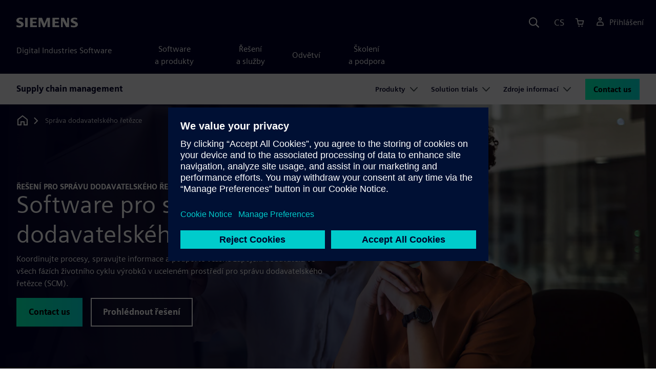

--- FILE ---
content_type: text/html
request_url: https://www.sw.siemens.com/cs-CZ/solutions/supply-chain-management/
body_size: 16864
content:
<!doctype html>
<html lang="en">
    <head>

        
        <link rel="preconnect" href="https://static.sw.cdn.siemens.com" /><link rel="dns-prefetch" href="https://static.sw.cdn.siemens.com" /><link rel="preconnect" href="https://images.sw.cdn.siemens.com/" /><link rel="dns-prefetch" href="https://images.sw.cdn.siemens.com/" /><link rel="icon" type="image/svg+xml" href="/img/favicon.svg" /><link rel="alternate icon" href="/img/favicon.ico" /><link rel="stylesheet" href="/styles.css" /><link rel="canonical" href="https://www.sw.siemens.com/en-US/solutions/supply-chain-management/" /><link rel="alternate" href="https://www.sw.siemens.com/en-US/solutions/supply-chain-management/" hreflang="en" /><link rel="alternate" href="https://www.sw.siemens.com/cs-CZ/solutions/supply-chain-management/" hreflang="cs" /><link rel="alternate" href="https://www.sw.siemens.com/fr-FR/solutions/supply-chain-management/" hreflang="fr" /><link rel="alternate" href="https://www.sw.siemens.com/de-DE/solutions/supply-chain-management/" hreflang="de" /><link rel="alternate" href="https://www.sw.siemens.com/it-IT/solutions/supply-chain-management/" hreflang="it" /><link rel="alternate" href="https://www.sw.siemens.com/ja-JP/solutions/supply-chain-management/" hreflang="ja" /><link rel="alternate" href="https://www.sw.siemens.com/es-ES/solutions/supply-chain-management/" hreflang="es" /><link rel="alternate" href="https://www.sw.siemens.com/zh-CN/solutions/supply-chain-management/" hreflang="zh" /><link rel="alternate" href="https://www.sw.siemens.com/ko-KR/solutions/supply-chain-management/" hreflang="ko" /><link rel="alternate" href="https://www.sw.siemens.com/pl-PL/solutions/supply-chain-management/" hreflang="pl" /><link rel="alternate" href="https://www.sw.siemens.com/zh-TW/solutions/supply-chain-management/" hreflang="zh" /><link rel="alternate" href="https://www.sw.siemens.com/en-US/solutions/supply-chain-management/" hreflang="x-default" /><meta charSet="utf-8" /><meta http-equiv="x-ua-compatible" content="ie=edge" /><meta name="viewport" content="width=device-width, initial-scale=1, shrink-to-fit=no" /><meta name="description" content="Dodávejte udržitelné produkty rychleji. Zkraťte doby cyklů. Softwarová řešení pro správu dodavatelského řetězce od společnosti Siemens vytvářejí ucelený ekosystém."><meta property="og:type" content="website"><meta property="og:url" content="https://www.sw.siemens.com/cs-CZ/solutions/supply-chain-management/"><meta property="og:locale" content="cs-CZ"><meta property="og:title" content="Rychlejší dodávání udržitelných výrobků "><meta property="og:description" content="Zkraťte doby cyklů, minimalizujte plýtvání a snižte náklady pomocí integrovaných řešení pro správu dodavatelského řetězce."><meta property="og:site_name" content="Siemens Digital Industries Software"><meta property="og:image" content="//images.ctfassets.net/17si5cpawjzf/2QRVYdwydEG0RiYhTuDvfh/7e4007f3b331b218154df0565a21bb53/solution-domain-30-og-1200x630-534476114.jpeg"><meta name="twitter:card" content="summary_large_image"><meta name="twitter:site" content="Siemens Digital Industries Software"><meta name="twitter:title" content="Rychlejší dodávání udržitelných výrobků "><meta name="twitter:description" content="Zkraťte doby cyklů, minimalizujte plýtvání a snižte náklady pomocí integrovaných řešení pro správu dodavatelského řetězce."><meta name="twitter:image" content="https://images.ctfassets.net/17si5cpawjzf/5FC5jRZh7G35fvNepd9GiM/35152760634768c21985085bcd46fda7/solution-domain-30-tc-1200x600-534476114.jpeg"><meta name="twitter:creator" content="@sw.siemens.com"><title>Software pro správu dodavatelského řetězce | Siemens Software</title>

        <link rel="preload" href="/css/disw.css" as="style" type="text/css"/>
        <link rel="preload" href="https://static.sw.cdn.siemens.com/digitalexperiences/search/1.x/searchHeaderVital.css" as="style" type="text/css"/>
        <link rel="modulepreload" href="https://static.sw.cdn.siemens.com/disw/universal-components/1.x/web/index.js">
        <link rel="preload" href="https://static.sw.cdn.siemens.com/disw/disw-utils/1.x/disw-utils.min.js" as="script" type="text/javascript"/>

        <link rel="stylesheet" type="text/css" href="/css/disw.css"/>
        <link rel='stylesheet' type="text/css" href='https://static.sw.cdn.siemens.com/digitalexperiences/search/1.x/searchHeaderVital.css'/>

        <script src="https://static.sw.cdn.siemens.com/disw/disw-utils/1.x/disw-utils.min.js"></script>
        <script>
            window
                .disw
                .init({
                    account: {
                        authEnv: 'prod'
                    },
                    locales: "en-US,cs-CZ,fr-FR,de-DE,it-IT,ja-JP,es-ES,zh-CN,ko-KR,pl-PL,zh-TW".split(","),
                    gtm: {
                        gtmId: 'GTM-NLLSC63',
                        pageId: '3urS5Vh7mLLpC0fN26lLBM'
                    },
                    country: {
                        env: 'prod'
                    },
                    cart: { 
                        env: 'prod',
                        checkout: { enabled: 'true' },
                    },
                    chat: { 
                        env: 'prod',
                        pageId: '3urS5Vh7mLLpC0fN26lLBM' 
                    },
                    localizations: {
                        env: 'prod'
                    }
                });
        </script><!-- Load the universal components module -->
        <script src="https://static.sw.cdn.siemens.com/disw/universal-components/1.x/web/index.js"></script>
        

        <script type="module">window.universalComponents.init(["disw-header-v2","disw-footer","disw-local-nav","disw-live-chat"]);</script>
        
        
<script type="application/ld+json">
    {
        "@context": "https://schema.org",
        "@type": "BreadcrumbList",
        "itemListElement": [
            
                {
                    "@type": "ListItem",
                    "position": 1,
                    "item": {
                        "name": "",
                        "@id": "/cs-CZ/"
                    }
                },
            
                {
                    "@type": "ListItem",
                    "position": 2,
                    "item": {
                        "name": "",
                        "@id": "/cs-CZ/solutions/"
                    }
                },
            
                {
                    "@type": "ListItem",
                    "position": 3,
                    "item": {
                        "name": "Správa dodavatelského řetězce",
                        "@id": ""
                    }
                }
            
        ]
    }
</script>
    </head>
    <body id="body" class="flex-body "><div id='visionSprite'><script>const ajax = new XMLHttpRequest();ajax.open("GET", "https://static.sw.cdn.siemens.com/icons/icons-vision.svg?v=2", true);ajax.send();ajax.onload = function(e) {const div = document.createElement("div");div.innerHTML = ajax.responseText;document.body.insertBefore(div, document.body.childNodes[0]);}</script></div>

        

        <!-- Global Header and navigation -->
        
        
    <div class='headerContainer'>
      <disw-header-v2 locales="true" account="true" cart="true" search="true" scroll="true" theme="dark" searchid="disw-header-search"></disw-header-v2>
      
      <div class="disw-header-search disw-header-search-7 disw-header-search-8 disw-header-search-10" id="disw-header-search" data-locale='cs-CZ'>
      </div>
    </div>
  

        <div id="react-root"></div>

        
        

            
            <div class="flex-content p-y" id="disw_content">
                
                











	
	

	<div id="sectionNavigation" class="secNav sectionNavSticky">
		
    <div class="localContainer">
    <disw-local-nav slug="local-nav-solution-domain-30-sw-solutions-supply-chain-management" env="prod" ismt="false" mtdata=""></disw-local-nav>
    </div>
  
	</div>










	
	
		<div id="heroComponentWrap">
			
			
<style type="text/css">.hero{z-index:2;position:relative}.hero img{width:100%}.hero .hero-container{position:relative;z-index:2}.hero .hero-content{padding:1rem 0}.hero hr{opacity:1}.hero.hero-product-overview .disw-add-cart-btn{min-height:3.5rem}.hero.hero-product-overview .disw-cart-product-info{flex-wrap:wrap}.hero-dark{background:var(--color-blue-dark)}.hero .disw-breadcrumb{position:absolute;top:.5rem;z-index:3}.video{height:100%;object-fit:cover;width:100%}.heroLogo{height:100px;width:auto!important}@media (max-width:767px){.hero{height:auto!important}}.hero-product-overview{padding:1rem 0}.hero-product-overview .disw-stepper-label{color:#fff!important}.hero-product-overview .helperText{color:#fff!important}.hero-img-container{position:relative;width:100%;padding-top:56.25%}.hero-img{display:block;border:0;object-fit:cover;bottom:0;left:0;position:absolute;top:0;width:100%;height:100%}.hero-content-img{display:none}@media (min-width:48rem){.hero{display:flex;flex-direction:column;justify-content:center;min-height:400px;padding:9rem 0}.hero .hero-content{padding:0;width:50%}.hero .hero-content-img{display:block;position:absolute;left:auto;right:0;bottom:0;top:auto;max-height:600px;width:auto;z-index:2}.hero .hero-img-container,.hero .hero-video-container{height:100%;width:100%;position:absolute;padding-top:0}.hero-sm{min-height:400px;padding:3.75rem 0}.hero-sm .hero-content{padding-top:1rem}.hero-sm .hero-content-img{max-height:400px}.hero-overlay:after{background:linear-gradient(to right,#000028 0,rgba(0,0,40,.75) 40%,rgba(0,0,40,.2) 65%,rgba(255,255,255,0) 100%);content:"";display:block;position:absolute;bottom:0;left:0;right:0;top:0;z-index:1}.hero-light-overlay:after{background:linear-gradient(to right,#fff 0,#fff 40%,rgba(255,255,255,0) 65%,rgba(0,0,40,0) 100%);content:"";display:block;position:absolute;bottom:0;left:0;right:0;top:0;z-index:1}}@keyframes fadeInUp-sm{0%{opacity:0;transform:translate3d(0,50px,0)}100%{opacity:1;transform:none}}</style>
<section class="heroComponent"><div class="hero hero-dark theme-dark hero-overlay" style="height:600px"><div class="container"><div class="disw-breadcrumb d-none d-lg-block theme-dark"><ol itemscope="" itemType="https://schema.org/BreadcrumbList"><li class="home" itemProp="itemListElement" itemscope="" itemType="https://schema.org/ListItem"><a class="disw-text-inverse" itemProp="item" href="https://sw.siemens.com"><svg class="disw-icon"><use xlink:href="#icon-home"></use></svg><span itemProp="name" class="disw-visually-hidden">Home</span></a><meta itemProp="position" content="0"/></li><li class="current breadcrumb-list" itemProp="itemListElement" itemscope="" itemType="https://schema.org/ListItem"><span itemProp="name">Správa dodavatelského řetězce</span><meta itemProp="position" content="3"/></li></ol></div></div><div class="hero-img-container"><picture><source class="heroMobileImage" media="(max-width: 767px)" srcSet="https://images.sw.cdn.siemens.com/siemens-disw-assets/public/3mEalwjY14DwaNhtShxdOx/en-US/solution-domain-30-mhero-1280x720-534476114.jpeg?auto=format%2Ccompress&amp;w=320&amp;q=60 320w, https://images.sw.cdn.siemens.com/siemens-disw-assets/public/3mEalwjY14DwaNhtShxdOx/en-US/solution-domain-30-mhero-1280x720-534476114.jpeg?auto=format%2Ccompress&amp;w=640&amp;q=60 640w, " alt="Dva lidé pracující společně na počítači."/><source class="hero-img" srcSet="https://images.sw.cdn.siemens.com/siemens-disw-assets/public/1ZaLbxyVfeiDQvLimCuYrO/en-US/solution-domain-30-shero-2560x1440-534476114.jpeg?auto=format%2Ccompress&amp;w=320&amp;q=60 320w, https://images.sw.cdn.siemens.com/siemens-disw-assets/public/1ZaLbxyVfeiDQvLimCuYrO/en-US/solution-domain-30-shero-2560x1440-534476114.jpeg?auto=format%2Ccompress&amp;w=640&amp;q=60 640w, https://images.sw.cdn.siemens.com/siemens-disw-assets/public/1ZaLbxyVfeiDQvLimCuYrO/en-US/solution-domain-30-shero-2560x1440-534476114.jpeg?auto=format%2Ccompress&amp;w=1024&amp;q=60 1024w, https://images.sw.cdn.siemens.com/siemens-disw-assets/public/1ZaLbxyVfeiDQvLimCuYrO/en-US/solution-domain-30-shero-2560x1440-534476114.jpeg?auto=format%2Ccompress&amp;w=1300&amp;q=60 1300w, https://images.sw.cdn.siemens.com/siemens-disw-assets/public/1ZaLbxyVfeiDQvLimCuYrO/en-US/solution-domain-30-shero-2560x1440-534476114.jpeg?auto=format%2Ccompress&amp;w=1700&amp;q=60 1700w, "/><img class="hero-img" srcSet="https://images.sw.cdn.siemens.com/siemens-disw-assets/public/1ZaLbxyVfeiDQvLimCuYrO/en-US/solution-domain-30-shero-2560x1440-534476114.jpeg?auto=format%2Ccompress&amp;w=320&amp;q=60 320w, https://images.sw.cdn.siemens.com/siemens-disw-assets/public/1ZaLbxyVfeiDQvLimCuYrO/en-US/solution-domain-30-shero-2560x1440-534476114.jpeg?auto=format%2Ccompress&amp;w=640&amp;q=60 640w, https://images.sw.cdn.siemens.com/siemens-disw-assets/public/1ZaLbxyVfeiDQvLimCuYrO/en-US/solution-domain-30-shero-2560x1440-534476114.jpeg?auto=format%2Ccompress&amp;w=1024&amp;q=60 1024w, https://images.sw.cdn.siemens.com/siemens-disw-assets/public/1ZaLbxyVfeiDQvLimCuYrO/en-US/solution-domain-30-shero-2560x1440-534476114.jpeg?auto=format%2Ccompress&amp;w=1300&amp;q=60 1300w, https://images.sw.cdn.siemens.com/siemens-disw-assets/public/1ZaLbxyVfeiDQvLimCuYrO/en-US/solution-domain-30-shero-2560x1440-534476114.jpeg?auto=format%2Ccompress&amp;w=1700&amp;q=60 1700w, " src="https://images.sw.cdn.siemens.com/siemens-disw-assets/public/1ZaLbxyVfeiDQvLimCuYrO/en-US/solution-domain-30-shero-2560x1440-534476114.jpeg?auto=format,compress&amp;w=1920&amp;q=60" alt="Dva lidé pracující společně na počítači."/></picture></div><div class="container hero-container"><div class="hero-content"><div class="text-start container p-0 page-heading"><div class="group-focus"><div class="text-start row"><div class="col"><h2 style="line-height:1rem"><strong class="text-kicker">řešení pro správu dodavatelského řetězce</strong></h2><h1><span>Software pro správu dodavatelského řetězce</span></h1></div></div></div><div class="text-start row"><div id="children" class="col pgDesc"><p>Koordinujte procesy, spravujte informace a podpořte včasné zapojení dodavatelů ve všech fázích životního cyklu výrobků v uceleném prostředí pro správu dodavatelského řetězce (SCM).</p></div></div><div class="text-start row"><div class="col pgCta"><div class="buttonGroupOfTwo "><a tabindex="0" class="btn de-button btn-primary" href="/cs-CZ/solutions/supply-chain-management/#ZVS71Kc8LONvn4sJ32NpE" target="_self" role="button"><span class="">Contact us</span></a><a tabindex="0" class="btn de-button btn-outline" href="/cs-CZ/solutions/supply-chain-management/#4W6O5QSO4htIV5QYjPvkLC" target="_self" role="button"><span class="">Prohlédnout řešení</span></a></div></div></div></div></div></div></div></section>
		</div>
	







    
    <div class='theme-group theme-light'><div id='23l5JFum18cDzYz1nA8rCe' class='sitesArticleContainer themed-component-wrapper'>
<style type="text/css">.columnArticleClass .two-column-article .two-column-article-content{display:flex;flex-direction:row}.columnArticleClass .two-column-article .two-column-article-content>:first-child{padding-right:32px}.columnArticleClass .two-column-article .two-column-article-content>:last-child{padding-left:32px}.columnArticleClass .two-column-article .two-layout-top-alignment>:first-child{margin:0 auto auto 0!important}.columnArticleClass .two-column-article .two-layout-top-alignment>:last-child{margin:0 auto auto 0!important}.columnArticleClass .two-column-article .two-layout-center-alignment>:first-child{margin:auto}.columnArticleClass .two-column-article .two-layout-center-alignment>:last-child{margin:auto}.columnArticleClass .two-column-article .layout-1-to-1>:first-child{flex-basis:50%}.columnArticleClass .two-column-article .layout-1-to-1>:last-child{flex-basis:50%}.columnArticleClass .two-column-article .layout-3-to-7>:first-child{flex-basis:30%}.columnArticleClass .two-column-article .layout-3-to-7>:last-child{flex-basis:70%}.columnArticleClass .two-column-article .layout-7-to-3>:first-child{flex-basis:70%}.columnArticleClass .two-column-article .layout-7-to-3>:last-child{flex-basis:30%}.columnArticleClass .two-column-article .main-column-centering>:first-child{text-align:center;margin:auto!important}.columnArticleClass .two-column-article .right-column-centering>:last-child{text-align:center;margin:auto!important}@media screen and (max-width:767px){.columnArticleClass .two-column-article .two-column-article-content{display:contents;flex-direction:column}.columnArticleClass .two-column-article .two-column-article-content>:first-child{padding-right:0;display:contents}.columnArticleClass .two-column-article .two-column-article-content>:last-child{padding-left:0}}.columnArticleClass table{border-collapse:collapse;font-size:16px;line-height:24px;letter-spacing:0;color:#000027;text-align:left;opacity:1}.columnArticleClass table p{margin:0}.columnArticleClass table th{background:var(--color-grey-lighter) 0 0 no-repeat padding-box;opacity:1;border-bottom:1px solid var(--color-black)!important;color:var(--color-blue-dark)!important;font-weight:900!important;font-size:18px!important;line-height:27px!important;letter-spacing:.19px!important;text-align:left;letter-spacing:.19px!important;vertical-align:top;padding:1rem 1rem 1rem 1rem}@media (max-width:575.98px){.columnArticleClass table th{padding-left:0;padding-right:0}}.columnArticleClass table td{vertical-align:top;padding:1rem 1rem 1rem 1rem}@media (max-width:575.98px){.columnArticleClass table td{padding-left:0;padding-right:0}}.columnArticleClass table tr:first-of-type{border-top:none!important}.columnArticleClass table tr{border-top:1px solid var(--color-grey);border-bottom:1px solid var(--color-grey)}</style>
<div class="columnArticleClass two-layout-bg-white" id="oneColumnArticleTheme"><div id="sectionHeadingForOneColumnArticle"><div class="text-start container section-heading mb-4"><div><div class="text-start "><div class="col col-md-8"><h2 class="header-focus"><span>Proč používat software pro správu dodavatelského řetězce?</span></h2></div></div></div></div></div><div class="text-start container multitextblock "><div class="row justify-content-left"><div class="col col-md-8"><p>Dynamika dodavatelského řetězce se mění z hodiny na hodinu, což vyžaduje, aby týmy přepracovávaly a revidovaly strategie. Při práci se zastaralými daty vznikají podnikům náklady v podobě hodin práce navíc a značných finančních ztrát.</p><p>Přístup k informacím v reálném čase je klíčem ke zmírnění těchto problémů a k úspoře milionů. Integrované řešení SCM vám může poskytnout efektivní zásobování a zrychlenou výměnu dat, což podpoří vaše podnikání a zároveň zajistí dodržování norem v oblasti udržitelnosti.</p></div></div></div></div></div><div id='1f3sy66JQpIHn8blMs6j9J' class='sitesThreeColTiles themed-component-wrapper'>
<style type="text/css">.three-column-tile h4{vertical-align:top}.three-column-tile .tileHeightAdjust img{height:45px}.three-column-tile .tiles-center-button{text-align:center;margin-top:2.5rem}@media only screen and (max-width:768px){.three-column-tile .tileHeightAdjust{height:auto!important}}</style>
<div class="bg-white"><div class="text-start container section-heading mb-4"><div><div class="text-start row"><div class="col col-md-8"><h2 class="header-focus"><span></span></h2></div></div></div><div class="text-start row"><div class="col col-md-8"><p>Podle průzkumu společnosti Tive „<a target="_blank" rel="noopener noreferrer" href="https://www.tive.com/content/the-state-of-visibility-2024">State of Visibility 2024</a>“:</p></div></div></div><div class="container three-column-tile"><div class="row"><div class="col-12 col-lg-4 col-md-6 tileHeightAdjust mb-6  mb-lg-0 mb-xl-0  col-sm-12 "><strong class="tileAlphaNumericField text-number text-number-lg text-interactive-cyan">80%</strong><h4 class="strong mb-3"> </h4><p class="mb-3 tileDescription"><p>Téměř 80 % odborníků na dodavatelské řetězce si v roce 2024 uvědomuje důležitost přehledu v reálném čase.</p></p></div><div class="col-12 col-lg-4 col-md-6 tileHeightAdjust mb-6  mb-lg-0 mb-xl-0  col-sm-12 "><strong class="tileAlphaNumericField text-number text-number-lg text-interactive-cyan">68%</strong><h4 class="strong mb-3"> </h4><p class="mb-3 tileDescription"><p>68 % odborníků na dodavatelské řetězce uvádí, že jsou velmi zapojeni do fungování dodavatelského řetězce a přehledu o zásilkách ve své společnosti.</p></p></div><div class="col-12 col-lg-4 col-md-6 tileHeightAdjust mb-0  mb-lg-0 mb-xl-0  col-sm-12 "><strong class="tileAlphaNumericField text-number text-number-lg text-interactive-cyan">41%</strong><h4 class="strong mb-3"> </h4><p class="mb-3 tileDescription"><p>41 % odborníků na dodavatelské řetězce považuje přehled o zásilkách za vysokou prioritu, což podtrhuje její zásadní roli při zlepšování digitálních strategií.</p></p></div></div></div></div></div><div id='5jCtKio3Re4oGXNS1zMJgR' class='sitesArticleContainer themed-component-wrapper'>
<style type="text/css">.columnArticleClass .two-column-article .two-column-article-content{display:flex;flex-direction:row}.columnArticleClass .two-column-article .two-column-article-content>:first-child{padding-right:32px}.columnArticleClass .two-column-article .two-column-article-content>:last-child{padding-left:32px}.columnArticleClass .two-column-article .two-layout-top-alignment>:first-child{margin:0 auto auto 0!important}.columnArticleClass .two-column-article .two-layout-top-alignment>:last-child{margin:0 auto auto 0!important}.columnArticleClass .two-column-article .two-layout-center-alignment>:first-child{margin:auto}.columnArticleClass .two-column-article .two-layout-center-alignment>:last-child{margin:auto}.columnArticleClass .two-column-article .layout-1-to-1>:first-child{flex-basis:50%}.columnArticleClass .two-column-article .layout-1-to-1>:last-child{flex-basis:50%}.columnArticleClass .two-column-article .layout-3-to-7>:first-child{flex-basis:30%}.columnArticleClass .two-column-article .layout-3-to-7>:last-child{flex-basis:70%}.columnArticleClass .two-column-article .layout-7-to-3>:first-child{flex-basis:70%}.columnArticleClass .two-column-article .layout-7-to-3>:last-child{flex-basis:30%}.columnArticleClass .two-column-article .main-column-centering>:first-child{text-align:center;margin:auto!important}.columnArticleClass .two-column-article .right-column-centering>:last-child{text-align:center;margin:auto!important}@media screen and (max-width:767px){.columnArticleClass .two-column-article .two-column-article-content{display:contents;flex-direction:column}.columnArticleClass .two-column-article .two-column-article-content>:first-child{padding-right:0;display:contents}.columnArticleClass .two-column-article .two-column-article-content>:last-child{padding-left:0}}.columnArticleClass table{border-collapse:collapse;font-size:16px;line-height:24px;letter-spacing:0;color:#000027;text-align:left;opacity:1}.columnArticleClass table p{margin:0}.columnArticleClass table th{background:var(--color-grey-lighter) 0 0 no-repeat padding-box;opacity:1;border-bottom:1px solid var(--color-black)!important;color:var(--color-blue-dark)!important;font-weight:900!important;font-size:18px!important;line-height:27px!important;letter-spacing:.19px!important;text-align:left;letter-spacing:.19px!important;vertical-align:top;padding:1rem 1rem 1rem 1rem}@media (max-width:575.98px){.columnArticleClass table th{padding-left:0;padding-right:0}}.columnArticleClass table td{vertical-align:top;padding:1rem 1rem 1rem 1rem}@media (max-width:575.98px){.columnArticleClass table td{padding-left:0;padding-right:0}}.columnArticleClass table tr:first-of-type{border-top:none!important}.columnArticleClass table tr{border-top:1px solid var(--color-grey);border-bottom:1px solid var(--color-grey)}</style>
<div class="columnArticleClass two-layout-bg-white" id="oneColumnArticleTheme"><div class="text-start container multitextblock "><div class="row justify-content-left"><div class="col col-md-8"><p><b>Jak můžete vytvořit ucelené prostředí pro správu dodavatelského řetězce, které zajistí rychlejší dodávku vysoce kvalitních a udržitelných výrobků a zároveň podpoří agilitu a zkrátí dobu cyklů?</b></p><p>Implementujte integrované řešení SCM, které umožňuje snadné sdílení specifikací návrhu, poskytuje přehled v reálném čase a nabízí přehled o fungování dodavatelského řetězce.</p></div></div></div></div></div></div><div class='theme-group theme-dark'><div id='pplfqDzKgtp0alDWcX1PU' class='sitesCardsContainer themed-component-wrapper'>
<style type="text/css">.has-transition,.hover-transition{transition:all .25s ease-in-out}.hover-bg-transition{transition:background-color .15s ease-in-out}.hover-reveal-item{opacity:0;transition:all ease-in-out .15s;transform:translateY(15px)}.hover-reveal:hover .hover-reveal-item{opacity:1;transform:translateY(0)}.hover-reveal-item-bottom{transition:transform .15s ease-in-out;transform:translateY(100px)}.hover-reveal:hover .hover-reveal-item-bottom{transform:translate(0,0)}.visibility-hover .visibility-hover-hidden{opacity:0;transition:opacity .15s linear}.visibility-hover:focus .visibility-hover-hidden,.visibility-hover:focus-within .visibility-hover-hidden{opacity:1}@media (hover:hover){.visibility-hover:hover .visibility-hover-hidden{opacity:1}}@media (hover:hover){.card-hover{transition:all ease-in-out .15s}.card-hover:hover{box-shadow:0 1px 1px rgba(0,0,0,.07),0 2px 2px rgba(0,0,0,.07),0 4px 4px rgba(0,0,0,.07),0 8px 8px rgba(0,0,0,.07),0 16px 16px rgba(0,0,0,.07);cursor:pointer;transform:translateY(-6px);z-index:2}.card-hover:hover .text-description{color:#222}.card-hover-bg{position:relative}.card-hover-bg::after{content:"";position:absolute;top:0;right:0;left:0;bottom:0;transition:transform .25s;z-index:-1}.card-hover-bg:hover::after{box-shadow:0 1px 1px rgba(0,0,0,.07),0 2px 2px rgba(0,0,0,.07),0 4px 4px rgba(0,0,0,.07),0 8px 8px rgba(0,0,0,.07),0 16px 16px rgba(0,0,0,.07),0 32px 32px rgba(0,0,0,.07);transform:scale(1.1)}.card-hover-bg-white::after{background:#fff}.hover-scale{transition:transform .25s ease-in}.hover-scale:hover{transform:scale(1.2)}.hover-scale-sm:hover{transform:scale(1.1)}}@media (prefers-reduced-motion:reduce){.card-hover,.has-transition,.hover-scale,.hover-transition{transition:none}}.has-transition,.hover-transition{transition:all .25s ease-in-out}.hover-bg-transition{transition:background-color .15s ease-in-out}.hover-reveal-item{opacity:0;transition:all ease-in-out .15s;transform:translateY(15px)}.hover-reveal:hover .hover-reveal-item{opacity:1;transform:translateY(0)}.hover-reveal-item-bottom{transition:transform .15s ease-in-out;transform:translateY(100px)}.hover-reveal:hover .hover-reveal-item-bottom{transform:translate(0,0)}.visibility-hover .visibility-hover-hidden{opacity:0;transition:opacity .15s linear}.visibility-hover:focus .visibility-hover-hidden,.visibility-hover:focus-within .visibility-hover-hidden{opacity:1}@media (hover:hover){.visibility-hover:hover .visibility-hover-hidden{opacity:1}}@media (hover:hover){.card-hover{transition:all ease-in-out .15s}.card-hover:hover{box-shadow:0 1px 1px rgba(0,0,0,.07),0 2px 2px rgba(0,0,0,.07),0 4px 4px rgba(0,0,0,.07),0 8px 8px rgba(0,0,0,.07),0 16px 16px rgba(0,0,0,.07);cursor:pointer;transform:translateY(-6px);z-index:2}.card-hover:hover .text-description{color:#222}.card-hover-bg{position:relative}.card-hover-bg::after{content:"";position:absolute;top:0;right:0;left:0;bottom:0;transition:transform .25s;z-index:-1}.card-hover-bg:hover::after{box-shadow:0 1px 1px rgba(0,0,0,.07),0 2px 2px rgba(0,0,0,.07),0 4px 4px rgba(0,0,0,.07),0 8px 8px rgba(0,0,0,.07),0 16px 16px rgba(0,0,0,.07),0 32px 32px rgba(0,0,0,.07);transform:scale(1.1)}.card-hover-bg-white::after{background:#fff}.hover-scale{transition:transform .25s ease-in}.hover-scale:hover{transform:scale(1.2)}.hover-scale-sm:hover{transform:scale(1.1)}}@media (prefers-reduced-motion:reduce){.card-hover,.has-transition,.hover-scale,.hover-transition{transition:none}}.cards-profile{display:flex;flex-wrap:wrap;gap:2rem;justify-content:center;margin-bottom:2rem}.cards-profile-single-column .card-image-left{width:100%}.de-tab-container--vertical .card-image-left a .card-image-left-wrapper>picture{width:360px}.cards-profile{display:flex;flex-wrap:wrap;gap:2rem;justify-content:center;margin-bottom:2rem}.cards-profile-single-column .card-image-left{width:100%}.de-tab-container--vertical .card-image-left a .card-image-left-wrapper>picture{width:360px}.card-image-left{background-color:#fff;width:calc(50% - 1rem);border:1px solid #d9d9df;height:272px;transition:transform ease-in-out .15s}.card-image-left:has(> a):hover{box-shadow:0 1px 1px rgba(0,0,0,.07),0 2px 2px rgba(0,0,0,.07),0 4px 4px rgba(0,0,0,.07),0 8px 8px rgba(0,0,0,.07),0 16px 16px rgba(0,0,0,.07);cursor:pointer;transform:translateY(-6px);z-index:2}.card-image-left a.card-image-left-link{text-decoration:none!important}.card-image-left a.card-image-left-link:focus,.card-image-left a.card-image-left-link:hover{color:#000028}.card-image-left a.card-image-left-link:focus .card-image-left-title,.card-image-left a.card-image-left-link:hover .card-image-left-title{text-decoration:underline}.card-image-left .card-image-left-wrapper{color:#000028!important;background-color:transparent;display:flex}.card-image-left .card-image-left-wrapper>picture{height:272px;width:180px;margin-left:-1px;margin-top:-1px}.card-image-left .card-image-left-wrapper>picture>img,.card-image-left .card-image-left-wrapper>picture>source{object-fit:cover;height:inherit;width:inherit}.card-image-left .card-image-left-wrapper .card-image-left-content{word-wrap:break-word;hyphens:auto;padding:1rem;flex:1 1}.card-image-left .card-image-left-wrapper .card-image-left-title{word-break:break-word}.card-image-left .card-image-left-wrapper .card-image-left-text{word-break:break-word}@media screen and (max-width:1280px){.card-image-left{width:100%}.card-image-left .card-image-left-wrapper>picture{width:320px}}.cards-profile-single-column-lock-image-size .card-image-left .card-image-left-wrapper>picture{width:180px}@media screen and (max-width:768px){.cards-profile-single-column-lock-image-size .card-image-left .card-image-left-wrapper>picture{width:100%}.card-image-left{width:100%;height:initial}.card-image-left:hover{transform:initial}.card-image-left .card-image-left-wrapper{flex-direction:column}.card-image-left .card-image-left-wrapper>picture{height:initial;width:100%;margin-left:initial;margin-top:initial}.card-image-left .card-image-left-wrapper .card-image-left-content{max-height:initial}}.siemens-cards a{text-decoration:none}.cardsImageLeft{margin-left:auto;margin-right:auto;padding-left:4px;padding-right:0;margin-bottom:var(--grid-gutter-width)}.cardsImageLeft .imageLeft{border-radius:0;border-bottom:1px solid;border-bottom-color:var(--color-grey-light);border-left:1px solid;border-left-color:var(--color-grey-light);border-top:1px solid;border-top-color:var(--color-grey-light)}.featuredContentButton a{font-size:1.5rem}.featuredContentCards{margin-left:0!important;margin-right:0!important}.titlepadding{padding-top:.75rem!important}.cards-col2 .cardsImageLeftDesk{width:47.5%;margin-left:auto;margin-right:auto;padding-left:4px;padding-right:0;margin-bottom:var(--grid-gutter-width)}@media only screen and (min-width:768px){.cards-col2 .cardWrap{height:240px;min-width:440px}.cards-col2 .cardWrapNoLink{height:240px;min-width:440px}.cards-col2 .card-text{display:-webkit-box;-webkit-line-clamp:5;-webkit-box-orient:vertical;overflow:hidden;height:120px}}@media only screen and (max-width:991px){.cards-col2 .cardWrap{margin-bottom:var(--spacer)}.cards-col2 .cardWrapNoLink{margin-bottom:var(--spacer)}}.cards-col2 .cardWrap{color:var(--text-color);border:1px solid var(--color-grey-light);border-radius:0!important}.cards-col2 .cardWrap .tagline p{margin-bottom:var(--spacer-sm);font-weight:600;font-size:var(--font-size-normal);letter-spacing:.02em}.cards-col2 .cardWrap a{text-decoration:none!important;color:var(--text-color);background-color:transparent}.cards-col2 .cardWrap a:focus,.cards-col2 .cardWrap a:hover{color:var(--text-color)}.cards-col2 .cardWrap a:focus .card-title,.cards-col2 .cardWrap a:hover .card-title{text-decoration:underline}.cards-col2 .bottomText{color:var(--color-grey-dark);font-size:var(--font-size-xs)}.cards-col2 .textPos{margin-bottom:3rem}.cards-col2.col-12 a{outline:0!important}.siemens-cards .card{border:1px solid var(--color-grey-light)!important;color:var(--text-color)}.siemens-cards .card h3{color:var(--text-color)!important}.siemens-cards .button-link a{line-height:1.5}.siemens-cards .blogWrap{height:100%}.siemens-cards .blogWrap a{text-decoration:none!important}.siemens-cards .blogWrap .cta{background-color:transparent}.siemens-cards .blogWrapNoLink{height:100%}.siemens-cards .cardImgTop{flex-shrink:0;width:200%;object-fit:cover}.siemens-cards .imageWrapper{position:relative;display:flex;flex-direction:column;flex-shrink:0}.siemens-cards .imageWrapper i{position:absolute;bottom:50%;right:50%;transform:translate(50%,50%);opacity:1}.siemens-cards .subscript{color:var(--color-grey-dark);font-size:var(--font-size-xs)}.cards-container-row{row-gap:2rem}.cards-container-row a{text-decoration:none}.cards-default-centered-cta{width:100%;display:flex;justify-content:center;padding-top:2.5rem}.cards-left-image-centered-cta{width:100%;display:flex;justify-content:center}@media (min-width:48rem){.cards-left-image-centered-cta{padding-top:1.5rem}}@media (min-width:62rem){.cards-left-image-centered-cta{padding-top:2.5rem}}</style>
<section class="bg-blue-dark theme-dark"><div class="text-start container section-heading mb-4"><div><div class="text-start row"><div class="col col-md-8"><h2 class="header-focus"><span>Výhody softwaru pro správu dodavatelského řetězce</span></h2></div></div></div><div class="text-start row"><div class="col col-md-8"><p>Využijte integrované softwarové řešení SCM, které nabízí jednoduchý, pohotový a bezpečný systém pro správu dodavatelů. Koordinujte procesy a podporujte včasné zapojení dodavatelů ve všech fázích životního cyklu výrobků.</p></div></div></div><div class="container"><div class="row cards-container-row"><div class="siemens-cards col-md-6"><div id="G_Spr%C3%A1va%20dodavatel%C5%AF%2C%20dat%20o%C2%A0dodavatel%C3%ADch%20a%C2%A0dodan%C3%BDch%20komponent" class="card blogWrapNoLink rounded-0"><div class="card-body d-flex flex-column p-3"><strong class="text-kicker pb-2 mb-0 text-color"></strong><div class="category d-none">all</div><h3 class="pb-4 mb-0">Správa dodavatelů, dat o dodavatelích a dodaných komponent</h3><div class="text-black card-text pb-3 mb-0"><div><p>Efektivně spravujte informace o dodavatelích na centrálním místě a poskytněte všem zúčastněným stranám úplný přehled pomocí funkcí pro správu dodavatelů. Zjednodušte procesy onboardingu a aktualizace dat o dodavatelích.</p></div></div><div class="d-flex flex-column justify-content-end h-100"></div></div></div></div><div class="siemens-cards col-md-6"><div id="G_Integrace%20partner%C5%AF%20nebo%20dodavatel%C5%AF%20do%20prost%C5%99ed%C3%AD%20%C5%99e%C5%A1en%C3%AD%20PLM" class="card blogWrapNoLink rounded-0"><div class="card-body d-flex flex-column p-3"><strong class="text-kicker pb-2 mb-0 text-color"></strong><div class="category d-none">all</div><h3 class="pb-4 mb-0">Integrace partnerů nebo dodavatelů do prostředí řešení PLM</h3><div class="text-black card-text pb-3 mb-0"><div><p>Spravujte časově omezené smlouvy, poskytněte dodavatelům přístup k potřebným datům a zároveň zajistěte, aby data od ostatních dodavatelů zůstala důvěrná. Přijímejte správná rozhodnutí o návrhu na základě spolupráce.</p></div></div><div class="d-flex flex-column justify-content-end h-100"></div></div></div></div><div class="siemens-cards col-md-6"><div id="G_Zaji%C5%A1t%C4%9Bn%C3%AD%20p%C5%99ehledu%20nap%C5%99%C3%AD%C4%8D%20cel%C3%BDm%20dodavatelsk%C3%BDm%20%C5%99et%C4%9Bzcem" class="card blogWrapNoLink rounded-0"><div class="card-body d-flex flex-column p-3"><strong class="text-kicker pb-2 mb-0 text-color"></strong><div class="category d-none">all</div><h3 class="pb-4 mb-0">Zajištění přehledu napříč celým dodavatelským řetězcem</h3><div class="text-black card-text pb-3 mb-0"><div><p>Spolupracujte s autorizovanými dodavateli po celém světě a zároveň si zachovejte přehled a sledovatelnost informací o dodavatelích a jejich činnostech.</p></div></div><div class="d-flex flex-column justify-content-end h-100"></div></div></div></div><div class="siemens-cards col-md-6"><div id="G_Identifikace%20a%C2%A0zm%C3%ADrn%C4%9Bn%C3%AD%20rizik%20dodavatelsk%C3%A9ho%20%C5%99et%C4%9Bzce" class="card blogWrapNoLink rounded-0"><div class="card-body d-flex flex-column p-3"><strong class="text-kicker pb-2 mb-0 text-color"></strong><div class="category d-none">all</div><h3 class="pb-4 mb-0">Identifikace a zmírnění rizik dodavatelského řetězce</h3><div class="text-black card-text pb-3 mb-0"><div><p>Proaktivně spravujte rizika a minimalizujete narušení, abyste zajistili kontinuitu tváří v tvář výpadkům dodávek kvůli dodavatelům, geopolitickým událostem a výkyvům na trhu.</p></div></div><div class="d-flex flex-column justify-content-end h-100"></div></div></div></div></div></div></section></div></div><div class='theme-group theme-light'><div id='4W6O5QSO4htIV5QYjPvkLC' class='sitesCardsContainer themed-component-wrapper'>
<style type="text/css">.has-transition,.hover-transition{transition:all .25s ease-in-out}.hover-bg-transition{transition:background-color .15s ease-in-out}.hover-reveal-item{opacity:0;transition:all ease-in-out .15s;transform:translateY(15px)}.hover-reveal:hover .hover-reveal-item{opacity:1;transform:translateY(0)}.hover-reveal-item-bottom{transition:transform .15s ease-in-out;transform:translateY(100px)}.hover-reveal:hover .hover-reveal-item-bottom{transform:translate(0,0)}.visibility-hover .visibility-hover-hidden{opacity:0;transition:opacity .15s linear}.visibility-hover:focus .visibility-hover-hidden,.visibility-hover:focus-within .visibility-hover-hidden{opacity:1}@media (hover:hover){.visibility-hover:hover .visibility-hover-hidden{opacity:1}}@media (hover:hover){.card-hover{transition:all ease-in-out .15s}.card-hover:hover{box-shadow:0 1px 1px rgba(0,0,0,.07),0 2px 2px rgba(0,0,0,.07),0 4px 4px rgba(0,0,0,.07),0 8px 8px rgba(0,0,0,.07),0 16px 16px rgba(0,0,0,.07);cursor:pointer;transform:translateY(-6px);z-index:2}.card-hover:hover .text-description{color:#222}.card-hover-bg{position:relative}.card-hover-bg::after{content:"";position:absolute;top:0;right:0;left:0;bottom:0;transition:transform .25s;z-index:-1}.card-hover-bg:hover::after{box-shadow:0 1px 1px rgba(0,0,0,.07),0 2px 2px rgba(0,0,0,.07),0 4px 4px rgba(0,0,0,.07),0 8px 8px rgba(0,0,0,.07),0 16px 16px rgba(0,0,0,.07),0 32px 32px rgba(0,0,0,.07);transform:scale(1.1)}.card-hover-bg-white::after{background:#fff}.hover-scale{transition:transform .25s ease-in}.hover-scale:hover{transform:scale(1.2)}.hover-scale-sm:hover{transform:scale(1.1)}}@media (prefers-reduced-motion:reduce){.card-hover,.has-transition,.hover-scale,.hover-transition{transition:none}}.has-transition,.hover-transition{transition:all .25s ease-in-out}.hover-bg-transition{transition:background-color .15s ease-in-out}.hover-reveal-item{opacity:0;transition:all ease-in-out .15s;transform:translateY(15px)}.hover-reveal:hover .hover-reveal-item{opacity:1;transform:translateY(0)}.hover-reveal-item-bottom{transition:transform .15s ease-in-out;transform:translateY(100px)}.hover-reveal:hover .hover-reveal-item-bottom{transform:translate(0,0)}.visibility-hover .visibility-hover-hidden{opacity:0;transition:opacity .15s linear}.visibility-hover:focus .visibility-hover-hidden,.visibility-hover:focus-within .visibility-hover-hidden{opacity:1}@media (hover:hover){.visibility-hover:hover .visibility-hover-hidden{opacity:1}}@media (hover:hover){.card-hover{transition:all ease-in-out .15s}.card-hover:hover{box-shadow:0 1px 1px rgba(0,0,0,.07),0 2px 2px rgba(0,0,0,.07),0 4px 4px rgba(0,0,0,.07),0 8px 8px rgba(0,0,0,.07),0 16px 16px rgba(0,0,0,.07);cursor:pointer;transform:translateY(-6px);z-index:2}.card-hover:hover .text-description{color:#222}.card-hover-bg{position:relative}.card-hover-bg::after{content:"";position:absolute;top:0;right:0;left:0;bottom:0;transition:transform .25s;z-index:-1}.card-hover-bg:hover::after{box-shadow:0 1px 1px rgba(0,0,0,.07),0 2px 2px rgba(0,0,0,.07),0 4px 4px rgba(0,0,0,.07),0 8px 8px rgba(0,0,0,.07),0 16px 16px rgba(0,0,0,.07),0 32px 32px rgba(0,0,0,.07);transform:scale(1.1)}.card-hover-bg-white::after{background:#fff}.hover-scale{transition:transform .25s ease-in}.hover-scale:hover{transform:scale(1.2)}.hover-scale-sm:hover{transform:scale(1.1)}}@media (prefers-reduced-motion:reduce){.card-hover,.has-transition,.hover-scale,.hover-transition{transition:none}}.cards-profile{display:flex;flex-wrap:wrap;gap:2rem;justify-content:center;margin-bottom:2rem}.cards-profile-single-column .card-image-left{width:100%}.de-tab-container--vertical .card-image-left a .card-image-left-wrapper>picture{width:360px}.cards-profile{display:flex;flex-wrap:wrap;gap:2rem;justify-content:center;margin-bottom:2rem}.cards-profile-single-column .card-image-left{width:100%}.de-tab-container--vertical .card-image-left a .card-image-left-wrapper>picture{width:360px}.card-image-left{background-color:#fff;width:calc(50% - 1rem);border:1px solid #d9d9df;height:272px;transition:transform ease-in-out .15s}.card-image-left:has(> a):hover{box-shadow:0 1px 1px rgba(0,0,0,.07),0 2px 2px rgba(0,0,0,.07),0 4px 4px rgba(0,0,0,.07),0 8px 8px rgba(0,0,0,.07),0 16px 16px rgba(0,0,0,.07);cursor:pointer;transform:translateY(-6px);z-index:2}.card-image-left a.card-image-left-link{text-decoration:none!important}.card-image-left a.card-image-left-link:focus,.card-image-left a.card-image-left-link:hover{color:#000028}.card-image-left a.card-image-left-link:focus .card-image-left-title,.card-image-left a.card-image-left-link:hover .card-image-left-title{text-decoration:underline}.card-image-left .card-image-left-wrapper{color:#000028!important;background-color:transparent;display:flex}.card-image-left .card-image-left-wrapper>picture{height:272px;width:180px;margin-left:-1px;margin-top:-1px}.card-image-left .card-image-left-wrapper>picture>img,.card-image-left .card-image-left-wrapper>picture>source{object-fit:cover;height:inherit;width:inherit}.card-image-left .card-image-left-wrapper .card-image-left-content{word-wrap:break-word;hyphens:auto;padding:1rem;flex:1 1}.card-image-left .card-image-left-wrapper .card-image-left-title{word-break:break-word}.card-image-left .card-image-left-wrapper .card-image-left-text{word-break:break-word}@media screen and (max-width:1280px){.card-image-left{width:100%}.card-image-left .card-image-left-wrapper>picture{width:320px}}.cards-profile-single-column-lock-image-size .card-image-left .card-image-left-wrapper>picture{width:180px}@media screen and (max-width:768px){.cards-profile-single-column-lock-image-size .card-image-left .card-image-left-wrapper>picture{width:100%}.card-image-left{width:100%;height:initial}.card-image-left:hover{transform:initial}.card-image-left .card-image-left-wrapper{flex-direction:column}.card-image-left .card-image-left-wrapper>picture{height:initial;width:100%;margin-left:initial;margin-top:initial}.card-image-left .card-image-left-wrapper .card-image-left-content{max-height:initial}}.siemens-cards a{text-decoration:none}.cardsImageLeft{margin-left:auto;margin-right:auto;padding-left:4px;padding-right:0;margin-bottom:var(--grid-gutter-width)}.cardsImageLeft .imageLeft{border-radius:0;border-bottom:1px solid;border-bottom-color:var(--color-grey-light);border-left:1px solid;border-left-color:var(--color-grey-light);border-top:1px solid;border-top-color:var(--color-grey-light)}.featuredContentButton a{font-size:1.5rem}.featuredContentCards{margin-left:0!important;margin-right:0!important}.titlepadding{padding-top:.75rem!important}.cards-col2 .cardsImageLeftDesk{width:47.5%;margin-left:auto;margin-right:auto;padding-left:4px;padding-right:0;margin-bottom:var(--grid-gutter-width)}@media only screen and (min-width:768px){.cards-col2 .cardWrap{height:240px;min-width:440px}.cards-col2 .cardWrapNoLink{height:240px;min-width:440px}.cards-col2 .card-text{display:-webkit-box;-webkit-line-clamp:5;-webkit-box-orient:vertical;overflow:hidden;height:120px}}@media only screen and (max-width:991px){.cards-col2 .cardWrap{margin-bottom:var(--spacer)}.cards-col2 .cardWrapNoLink{margin-bottom:var(--spacer)}}.cards-col2 .cardWrap{color:var(--text-color);border:1px solid var(--color-grey-light);border-radius:0!important}.cards-col2 .cardWrap .tagline p{margin-bottom:var(--spacer-sm);font-weight:600;font-size:var(--font-size-normal);letter-spacing:.02em}.cards-col2 .cardWrap a{text-decoration:none!important;color:var(--text-color);background-color:transparent}.cards-col2 .cardWrap a:focus,.cards-col2 .cardWrap a:hover{color:var(--text-color)}.cards-col2 .cardWrap a:focus .card-title,.cards-col2 .cardWrap a:hover .card-title{text-decoration:underline}.cards-col2 .bottomText{color:var(--color-grey-dark);font-size:var(--font-size-xs)}.cards-col2 .textPos{margin-bottom:3rem}.cards-col2.col-12 a{outline:0!important}.siemens-cards .card{border:1px solid var(--color-grey-light)!important;color:var(--text-color)}.siemens-cards .card h3{color:var(--text-color)!important}.siemens-cards .button-link a{line-height:1.5}.siemens-cards .blogWrap{height:100%}.siemens-cards .blogWrap a{text-decoration:none!important}.siemens-cards .blogWrap .cta{background-color:transparent}.siemens-cards .blogWrapNoLink{height:100%}.siemens-cards .cardImgTop{flex-shrink:0;width:200%;object-fit:cover}.siemens-cards .imageWrapper{position:relative;display:flex;flex-direction:column;flex-shrink:0}.siemens-cards .imageWrapper i{position:absolute;bottom:50%;right:50%;transform:translate(50%,50%);opacity:1}.siemens-cards .subscript{color:var(--color-grey-dark);font-size:var(--font-size-xs)}.cards-container-row{row-gap:2rem}.cards-container-row a{text-decoration:none}.cards-default-centered-cta{width:100%;display:flex;justify-content:center;padding-top:2.5rem}.cards-left-image-centered-cta{width:100%;display:flex;justify-content:center}@media (min-width:48rem){.cards-left-image-centered-cta{padding-top:1.5rem}}@media (min-width:62rem){.cards-left-image-centered-cta{padding-top:2.5rem}}</style>
<section class="cards-defaultBackground"><div class="text-start container section-heading mb-4"><div><div class="text-start row"><div class="col col-md-8"><h2 class="header-focus"><span>Zrychlení práce díky řešením pro správu dodavatelského řetězce</span></h2></div></div></div><div class="text-start row"><div class="col col-md-8"><p>Využijte integrované řešení SCM a nejkomplexnější přístup k digitálním vláknům, abyste dosáhli bezproblémové spolupráce s externími dodavateli a partnery. Sdílejte specifikace návrhu, zajistěte si přehled v reálném čase a získejte přehled o fungování dodavatelského řetězce.</p></div></div></div><div class="container"><div class="row cards-container-row"><div class="siemens-cards col-md-6"><a href="https://plm.sw.siemens.com/cs-CZ/teamcenter/solutions/supplier-management-software/" target="_self"><div id="G_Teamcenter" class="card blogWrap rounded-0 card-hover"><div class="imageWrapper"><picture><source type="image/webp"/><picture><source class="cardImgTop lazy" srcSet="https://images.sw.cdn.siemens.com/siemens-disw-assets/public/1LGxpc7ye6wcVfkPNu5ByI/en-US/solution-domain-30-feature-1-640x360.jpg?auto=format%2Ccompress&amp;w=320&amp;h=360&amp;q=60&amp;fit=crop 320w, https://images.sw.cdn.siemens.com/siemens-disw-assets/public/1LGxpc7ye6wcVfkPNu5ByI/en-US/solution-domain-30-feature-1-640x360.jpg?auto=format%2Ccompress&amp;w=640&amp;h=360&amp;q=60&amp;fit=crop 640w, "/><img class="cardImgTop lazy" srcSet="https://images.sw.cdn.siemens.com/siemens-disw-assets/public/1LGxpc7ye6wcVfkPNu5ByI/en-US/solution-domain-30-feature-1-640x360.jpg?auto=format%2Ccompress&amp;w=320&amp;h=360&amp;q=60&amp;fit=crop 320w, https://images.sw.cdn.siemens.com/siemens-disw-assets/public/1LGxpc7ye6wcVfkPNu5ByI/en-US/solution-domain-30-feature-1-640x360.jpg?auto=format%2Ccompress&amp;w=640&amp;h=360&amp;q=60&amp;fit=crop 640w, " src="https://images.sw.cdn.siemens.com/siemens-disw-assets/public/1LGxpc7ye6wcVfkPNu5ByI/en-US/solution-domain-30-feature-1-640x360.jpg?auto=format,compress&amp;w=640&amp;h=360&amp;q=60&amp;fit=crop" alt="Osoba s tabletem pracující na počítači." loading="lazy"/></picture></picture></div><div class="card-body d-flex flex-column p-3"><strong class="text-kicker pb-2 mb-0 text-color">Správa dodavatelů</strong><div class="category d-none">all</div><h3 class="pb-4 mb-0">Teamcenter</h3><div class="text-black card-text pb-3 mb-0"><div><p>Kontrolujte a reagujte na žádosti o poskytnutí systému, výrobků nebo součásti/komponent a vyberte jednoho nebo více dodavatelů. Využijte správu požadavků na změny v rámci parametrů systému, výrobků nebo součástí/komponent.</p></div></div><div class="d-flex flex-column justify-content-end h-100"></div></div></div></a></div><div class="siemens-cards col-md-6"><a href="https://supplyframe.com/npi" target="_blank"><div id="G_Supplyframe" class="card blogWrap rounded-0 card-hover"><div class="imageWrapper"><picture><source type="image/webp"/><picture><source class="cardImgTop lazy" srcSet="https://images.sw.cdn.siemens.com/siemens-disw-assets/public/3J4zxGu7QOytgBH2tc7gea/en-US/solution-domain-30-multitiersintro-640x360-3.jpg?auto=format%2Ccompress&amp;w=320&amp;h=360&amp;q=60&amp;fit=crop 320w, https://images.sw.cdn.siemens.com/siemens-disw-assets/public/3J4zxGu7QOytgBH2tc7gea/en-US/solution-domain-30-multitiersintro-640x360-3.jpg?auto=format%2Ccompress&amp;w=640&amp;h=360&amp;q=60&amp;fit=crop 640w, "/><img class="cardImgTop lazy" srcSet="https://images.sw.cdn.siemens.com/siemens-disw-assets/public/3J4zxGu7QOytgBH2tc7gea/en-US/solution-domain-30-multitiersintro-640x360-3.jpg?auto=format%2Ccompress&amp;w=320&amp;h=360&amp;q=60&amp;fit=crop 320w, https://images.sw.cdn.siemens.com/siemens-disw-assets/public/3J4zxGu7QOytgBH2tc7gea/en-US/solution-domain-30-multitiersintro-640x360-3.jpg?auto=format%2Ccompress&amp;w=640&amp;h=360&amp;q=60&amp;fit=crop 640w, " src="https://images.sw.cdn.siemens.com/siemens-disw-assets/public/3J4zxGu7QOytgBH2tc7gea/en-US/solution-domain-30-multitiersintro-640x360-3.jpg?auto=format,compress&amp;w=640&amp;h=360&amp;q=60&amp;fit=crop" alt="Obrazovka počítače s datovými zprávami." loading="lazy"/></picture></picture></div><div class="card-body d-flex flex-column p-3"><strong class="text-kicker pb-2 mb-0 text-color">Zavádění nových výrobků</strong><div class="category d-none">all</div><h3 class="pb-4 mb-0">Supplyframe</h3><div class="text-black card-text pb-3 mb-0"><div><p>Zjistěte si informace o komponentách, nákladech a dostupnosti. Minimalizujte náklady a rizika v dodavatelském řetězci. Využívejte informace v reálném čase k lepšímu pochopení dynamiky trhu, komoditních trendů a příležitostí ke zvýšení odolnosti systémů a výrobků.</p></div></div><div class="d-flex flex-column justify-content-end h-100"></div></div></div></a></div></div></div></section></div><div id='3yFmtozhZNIIIzoBVBVlqc' class='sitesPromo themed-component-wrapper'>
<style type="text/css">@media screen and (min-width:760px){.bgAlt:nth-child(odd),.promoResourcebgAlt:nth-child(odd){background-color:var(--color-grey-lighter);color:var(--color-blue-dark)}.bgAlt:nth-child(odd) .row,.promoResourcebgAlt:nth-child(odd) .row{align-items:center}.bgAlt:nth-child(2n+2),.promoResourcebgAlt:nth-child(2n+2){background-color:var(--color-white);color:var(--color-blue-dark)}.bgAlt:nth-child(2n+2) .row,.promoResourcebgAlt:nth-child(2n+2) .row{align-items:center}.promo .row{align-items:center}.promo .order{order:1}.promo .promoImage{order:2}.promoAlt .row{align-items:center}.promoAlt .order{order:2}.promoAlt .promoImage{order:1}.list-align ol,.list-align ul{margin-left:-2rem}.img-center div{margin-left:-1.6rem}}@media screen and (min-width:320px){.bgAlt:nth-child(odd),.promoResourcebgAlt:nth-child(odd){background-color:var(--color-grey-lighter);color:var(--color-blue-dark)}.bgAlt:nth-child(2n+2),.promoResourcebgAlt:nth-child(2n+2){background-color:var(--color-white);color:var(--color-blue-dark)}.promoAlt .promoImage{text-align:center}.promo .promoImage{text-align:center}.list-align ol,.list-align ul{margin-left:0}.img-center div{margin-left:-.8rem;margin-right:-2.4rem}}.promo-section .promo-centered-button{width:100%;display:flex;justify-content:center;margin-top:2.5rem;margin-bottom:5rem}</style>
<is-land on:visible><section class="promo-section" data-reactroot=""><div id="promoAlternateBG"><div class=" promo bgAlt"><div class="container py-8"><div class="row align-items-center m-y"><div class="col-md-6 col-xs-12 space-children order"><strong class="text-kicker">Teamcenter X</strong><h3 class="m-0">Bezplatná 30denní zkušební verze softwaru PLM</h3><div class="mt-3 mb-4 list-align"><p>Plánujte, vyvíjejte a dodávejte inovativní výrobky pomocí řešení Teamcenter X a zjistěte, proč je toto řešení nejlepší volbou v oblasti řešení PLM. Prohlédněte si naše portfolio systému PLM typu software jako služba (SaaS) a vyberte si výchozí bod.</p></div><div><div class=""><a tabindex="0" class="btn de-button btn-primary" href="https://plm.sw.siemens.com/cs-CZ/teamcenter/trials/" target="_self" role="button"><span class="">Vyzkoušet nyní</span></a></div></div></div><div class="col-md-6 pt-4 py-md-0 promoImage"><div class="d-lg-flex"><div id="video" class="p-0 col-lg-12 col-sm-12 col-md-12 m-auto h-100"><picture><source class="img-fluid img-responsive" srcSet="https://images.sw.cdn.siemens.com/siemens-disw-assets/public/5qA5aGSkXgF7bHAEusgLmr/en-US/solution-domain-15-promo-1-640x480.jpg?auto=format%2Ccompress&amp;w=320&amp;q=60 320w, https://images.sw.cdn.siemens.com/siemens-disw-assets/public/5qA5aGSkXgF7bHAEusgLmr/en-US/solution-domain-15-promo-1-640x480.jpg?auto=format%2Ccompress&amp;w=640&amp;q=60 640w, "/><img height="480" width="640" class="img-fluid img-responsive" title="Žena pracující na tabletu, který drží v ruce" srcSet="https://images.sw.cdn.siemens.com/siemens-disw-assets/public/5qA5aGSkXgF7bHAEusgLmr/en-US/solution-domain-15-promo-1-640x480.jpg?auto=format%2Ccompress&amp;w=320&amp;q=60 320w, https://images.sw.cdn.siemens.com/siemens-disw-assets/public/5qA5aGSkXgF7bHAEusgLmr/en-US/solution-domain-15-promo-1-640x480.jpg?auto=format%2Ccompress&amp;w=640&amp;q=60 640w, " src="https://images.sw.cdn.siemens.com/siemens-disw-assets/public/5qA5aGSkXgF7bHAEusgLmr/en-US/solution-domain-15-promo-1-640x480.jpg?auto=format,compress&amp;w=640&amp;q=60" alt="Žena pracující na tabletu, který drží v ruce" loading="lazy"/></picture></div></div></div></div></div></div><div class=" promoAlt background-white"><div class="container py-8"><div class="row align-items-center m-y"><div class="col-md-6 col-xs-12 space-children order"><h3 class="m-0">Jaké řešení PLM je pro vás nejlepší?</h3><div class="mt-3 mb-4 list-align"><p>G2 hodnotí produkty na základě recenzí zákazníků. G2 označil řešení Teamcenter za nejlepší systém PLM pro libovolně velké společnosti a překonal 99 dalších systémů. Podívejte se na tabulku srovnání systémů PLM a podívejte se na nejvyšší hodnocení řešení Teamcenter.</p></div><div><div class=""><a tabindex="0" class="btn de-button btn-text" href="https://blogs.sw.siemens.com/teamcenter/g2-best-plm/" target="_self" role="button"><span class="">Learn more</span></a></div></div></div><div class="col-md-6 pt-4 py-md-0 order-md-0"><div class="d-lg-flex"><div id="video" class="p-0 col-lg-12 col-sm-12 col-md-12 m-auto h-100"><picture><source class="img-fluid img-responsive" srcSet="https://images.sw.cdn.siemens.com/siemens-disw-assets/public/2XfhMhTrrTsFvJpMeHezLt/en-US/G2-promo-640x480-white.jpg?auto=format%2Ccompress&amp;w=320&amp;q=60 320w, https://images.sw.cdn.siemens.com/siemens-disw-assets/public/2XfhMhTrrTsFvJpMeHezLt/en-US/G2-promo-640x480-white.jpg?auto=format%2Ccompress&amp;w=640&amp;q=60 640w, "/><img height="480" width="640" class="img-fluid img-responsive" title="Leading G2 reviews 2025 banners." srcSet="https://images.sw.cdn.siemens.com/siemens-disw-assets/public/2XfhMhTrrTsFvJpMeHezLt/en-US/G2-promo-640x480-white.jpg?auto=format%2Ccompress&amp;w=320&amp;q=60 320w, https://images.sw.cdn.siemens.com/siemens-disw-assets/public/2XfhMhTrrTsFvJpMeHezLt/en-US/G2-promo-640x480-white.jpg?auto=format%2Ccompress&amp;w=640&amp;q=60 640w, " src="https://images.sw.cdn.siemens.com/siemens-disw-assets/public/2XfhMhTrrTsFvJpMeHezLt/en-US/G2-promo-640x480-white.jpg?auto=format,compress&amp;w=640&amp;q=60" alt="Leading G2 reviews 2025 banners." loading="lazy"/></picture></div></div></div></div></div></div><div class=" promo background-light-gray"><div class="container py-8"><div class="row align-items-center m-y"><div class="col-md-6 col-xs-12 space-children order"><h3 class="m-0"> A leader in PLM</h3><div class="mt-3 mb-4 list-align"><p><b>Teamcenter is recognized by Forrester Research</b></p><p>Teamcenter is recognized as a leader and a customer favorite in PLM in The Forrester Wave™: Product Lifecycle Management For Discrete Manufacturers, Q3 2025 report.</p></div><div><div class=""><a tabindex="0" class="btn de-button btn-text" href="https://blogs.sw.siemens.com/teamcenter/siemens-leader-2025-forrester-plm/" target="_self" role="button"><span class="">Read the blog</span></a></div></div></div><div class="col-md-6 pt-4 py-md-0 order-md-2"><div class="d-lg-flex"><div id="video" class="p-0 col-lg-12 col-sm-12 col-md-12 m-auto h-100"><picture><source class="img-fluid img-responsive" srcSet="https://images.sw.cdn.siemens.com/siemens-disw-assets/public/JJp8nHHxHC9xxRCoR4QXy/en-US/forrester-2025-badges-promo-grey-640x480.jpg?auto=format%2Ccompress&amp;w=320&amp;q=60 320w, https://images.sw.cdn.siemens.com/siemens-disw-assets/public/JJp8nHHxHC9xxRCoR4QXy/en-US/forrester-2025-badges-promo-grey-640x480.jpg?auto=format%2Ccompress&amp;w=640&amp;q=60 640w, "/><img height="480" width="640" class="img-fluid img-responsive" title="Teamcenter is recognized by Forrester Research as a leader in PLM." srcSet="https://images.sw.cdn.siemens.com/siemens-disw-assets/public/JJp8nHHxHC9xxRCoR4QXy/en-US/forrester-2025-badges-promo-grey-640x480.jpg?auto=format%2Ccompress&amp;w=320&amp;q=60 320w, https://images.sw.cdn.siemens.com/siemens-disw-assets/public/JJp8nHHxHC9xxRCoR4QXy/en-US/forrester-2025-badges-promo-grey-640x480.jpg?auto=format%2Ccompress&amp;w=640&amp;q=60 640w, " src="https://images.sw.cdn.siemens.com/siemens-disw-assets/public/JJp8nHHxHC9xxRCoR4QXy/en-US/forrester-2025-badges-promo-grey-640x480.jpg?auto=format,compress&amp;w=640&amp;q=60" alt="Teamcenter is recognized by Forrester Research as a leader in PLM." loading="lazy"/></picture></div></div></div></div></div></div><div class=" promoAlt bgAlt"><div class="container py-8"><div class="row align-items-center m-y"><div class="col-md-6 col-xs-12 space-children order"><h3 class="m-0">Take a closer look at Teamcenter X</h3><div class="mt-3 mb-4 list-align"><p>Compare the tiered options and packages to get started quickly and cost-effectively.</p></div><div><div class=""><a tabindex="0" class="btn de-button btn-primary" href="https://plm.sw.siemens.com/en-US/teamcenter/teamcenter-x-cloud-plm" target="_self" role="button"><span class="">Learn more</span></a></div></div></div><div class="col-md-6 pt-4 py-md-0 promoImage"><div class="d-lg-flex"><div id="video" class="p-0 col-lg-12 col-sm-12 col-md-12 m-auto h-100"><picture><source class="img-fluid img-responsive" srcSet="https://images.sw.cdn.siemens.com/siemens-disw-assets/public/1rbl59hALrXJsbasePaAT1/en-US/kvshapes-ev-xcelerator-370px.png?auto=format%2Ccompress&amp;w=320&amp;q=60 320w, https://images.sw.cdn.siemens.com/siemens-disw-assets/public/1rbl59hALrXJsbasePaAT1/en-US/kvshapes-ev-xcelerator-370px.png?auto=format%2Ccompress&amp;w=640&amp;q=60 640w, "/><img height="480" width="640" class="img-fluid img-responsive" title="" srcSet="https://images.sw.cdn.siemens.com/siemens-disw-assets/public/1rbl59hALrXJsbasePaAT1/en-US/kvshapes-ev-xcelerator-370px.png?auto=format%2Ccompress&amp;w=320&amp;q=60 320w, https://images.sw.cdn.siemens.com/siemens-disw-assets/public/1rbl59hALrXJsbasePaAT1/en-US/kvshapes-ev-xcelerator-370px.png?auto=format%2Ccompress&amp;w=640&amp;q=60 640w, " src="https://images.sw.cdn.siemens.com/siemens-disw-assets/public/1rbl59hALrXJsbasePaAT1/en-US/kvshapes-ev-xcelerator-370px.png?auto=format,compress&amp;w=640&amp;q=60" alt="" loading="lazy"/></picture></div></div></div></div></div></div></div></section><template data-island><script type="module" src="/lib/helpers/esm/index.module.js"></script><disw-hydrate component="Promo" props='{"items":[{"title":"Bezplatná 30denní zkušební verze softwaru PLM","subtitle":"Teamcenter X","image":"https://images.sw.cdn.siemens.com/siemens-disw-assets/public/5qA5aGSkXgF7bHAEusgLmr/en-US/solution-domain-15-promo-1-640x480.jpg?auto=format,compress&w=640&q=60","imageWidth":"640","imageHeight":"480","imageAlt":"Žena pracující na tabletu, který drží v ruce","imageTitle":"Žena pracující na tabletu, který drží v ruce","button":{"type":"Primary","text":"Vyzkoušet nyní","url":"https://plm.sw.siemens.com/cs-CZ/teamcenter/trials/","link":"https://plm.sw.siemens.com/cs-CZ/teamcenter/trials/","env":"master","locale":"cs-CZ","target":"_self"},"description":"<p>Plánujte, vyvíjejte a dodávejte inovativní výrobky pomocí řešení Teamcenter X a zjistěte, proč je toto řešení nejlepší volbou v oblasti řešení PLM. Prohlédněte si naše portfolio systému PLM typu software jako služba (SaaS) a vyberte si výchozí bod.</p>"},{"title":"Jaké řešení PLM je pro vás nejlepší?","background":"white","image":"https://images.sw.cdn.siemens.com/siemens-disw-assets/public/2XfhMhTrrTsFvJpMeHezLt/en-US/G2-promo-640x480-white.jpg?auto=format,compress&w=640&q=60","imageWidth":"640","imageHeight":"480","imageAlt":"Leading G2 reviews 2025 banners.","imageTitle":"Leading G2 reviews 2025 banners.","imageAlign":"image-left","button":{"type":"Text","text":"Learn more","url":"https://blogs.sw.siemens.com/teamcenter/g2-best-plm/","link":"https://blogs.sw.siemens.com/teamcenter/g2-best-plm/","env":"master","locale":"cs-CZ","target":"_self"},"description":"<p>G2 hodnotí produkty na základě recenzí zákazníků. G2 označil řešení Teamcenter za nejlepší systém PLM pro libovolně velké společnosti a překonal 99 dalších systémů. Podívejte se na tabulku srovnání systémů PLM a podívejte se na nejvyšší hodnocení řešení Teamcenter.</p>"},{"title":" A leader in PLM","background":"light-gray","image":"https://images.sw.cdn.siemens.com/siemens-disw-assets/public/JJp8nHHxHC9xxRCoR4QXy/en-US/forrester-2025-badges-promo-grey-640x480.jpg?auto=format,compress&w=640&q=60","imageWidth":"640","imageHeight":"480","imageAlt":"Teamcenter is recognized by Forrester Research as a leader in PLM.","imageTitle":"Teamcenter is recognized by Forrester Research as a leader in PLM.","imageAlign":"image-right","button":{"type":"Text","text":"Read the blog","url":"https://blogs.sw.siemens.com/teamcenter/siemens-leader-2025-forrester-plm/","link":"https://blogs.sw.siemens.com/teamcenter/siemens-leader-2025-forrester-plm/","env":"master","locale":"cs-CZ","target":"_self"},"description":"<p><b>Teamcenter is recognized by Forrester Research</b></p><p>Teamcenter is recognized as a leader and a customer favorite in PLM in The Forrester Wave™: Product Lifecycle Management For Discrete Manufacturers, Q3 2025 report.</p>"},{"title":"Take a closer look at Teamcenter X","image":"https://images.sw.cdn.siemens.com/siemens-disw-assets/public/1rbl59hALrXJsbasePaAT1/en-US/kvshapes-ev-xcelerator-370px.png?auto=format,compress&w=640&q=60","imageWidth":"640","imageHeight":"480","imageAlt":"","imageTitle":"","button":{"text":"Learn more","url":"https://plm.sw.siemens.com/en-US/teamcenter/teamcenter-x-cloud-plm","link":"https://plm.sw.siemens.com/en-US/teamcenter/teamcenter-x-cloud-plm","env":"master","locale":"cs-CZ","target":"_self"},"description":"<p>Compare the tiered options and packages to get started quickly and cost-effectively.</p>"}],"env":"master","url":"/cs-CZ/solutions/supply-chain-management/","locale":"cs-CZ","localizationData":{"ctaButtonExplore":"Prozkoumat","ctaButtonPlay":"Přehrát","ctaButtonRead":"K přečtení","ctaButtonTryNow":"Vyzkoušet nyní","ctaButtonView":"Zobrazit","ctaButtonWatch":"Ke zhlédnutí"}}' container=3yFmtozhZNIIIzoBVBVlqc></disw-hydrate></template></is-land></div></div><div class='theme-group theme-dark'><div id='1mBvlGnqRy7pAANVsuGejF' class='sitesBlockquotes themed-component-wrapper'><is-land on:visible><div class="bg-blue-dark theme-dark" data-reactroot=""><div class="container"><div class="row justify-content-center"><div class="col-md-8"><figure><svg class="icon icon-md text-green-light de-blockquote-icon" aria-hidden="true"><use href="#icon-quote"></use></svg><blockquote class="text-xxl mt-1 mb-3">Odstraněním vlastních nástrojů pro tvorbu nabídek, e-mailových cenových nabídek a integrací procesu zajišťování zdrojů do systému Mercury Teamcenter se nám podařilo sjednotit zdroje dat napříč různými funkčními skupinami a zvýšit průchodnost událostí pro včasné zapojení dodavatelů.</blockquote><figcaption class="my-0">Praveen Sreedhar, Architekt řešení; Mercury Digital Services, Mercury Marine</figcaption></figure></div></div></div></div><template data-island><script type="module" src="/lib/helpers/esm/index.module.js"></script><disw-hydrate component="Blockquote" props='{"quote":"Odstraněním vlastních nástrojů pro tvorbu nabídek, e-mailových cenových nabídek a integrací procesu zajišťování zdrojů do systému Mercury Teamcenter se nám podařilo sjednotit zdroje dat napříč různými funkčními skupinami a zvýšit průchodnost událostí pro včasné zapojení dodavatelů.","who":"Praveen Sreedhar","position":"Architekt řešení; Mercury Digital Services","organization":"Mercury Marine","backgroundColor":"Dark Blue","items":[]}' container=1mBvlGnqRy7pAANVsuGejF></disw-hydrate></template></is-land></div></div><div class='theme-group theme-light'><div id='K8PX2s0YdlGg9DPbbHnjL' class='sitesThreeColTiles themed-component-wrapper'>
<style type="text/css">.three-column-tile h4{vertical-align:top}.three-column-tile .tileHeightAdjust img{height:45px}.three-column-tile .tiles-center-button{text-align:center;margin-top:2.5rem}@media only screen and (max-width:768px){.three-column-tile .tileHeightAdjust{height:auto!important}}</style>
<div class="bg-white"><div class="text-start container section-heading mb-4"><div><div class="text-start row"><div class="col col-md-8"><h2 class="header-focus"><span>Zahájení cesty se softwarem pro správu dodavatelského řetězce</span></h2></div></div></div><div class="text-start row"><div class="col col-md-8"><p>Implementujte software SCM s plnou podporou. Naše nabídka podpory a služeb vás na této cestě provede.</p></div></div></div><div class="container three-column-tile"><div class="row"><div class="col-12 col-lg-4 col-md-6 tileHeightAdjust mb-6  mb-lg-0 mb-xl-0  col-sm-12 "><svg class="icon icon-lg"><use xlink:href="#icon-cloud-lock" fill="var(--color-interactive-cyan)"></use></svg><h4 class="strong mb-3">Zavedení podle vlastních představ</h4><p class="mb-3 tileDescription"><p>Implementujte řešení Teamcenter <a href="https://plm.sw.siemens.com/cs-CZ/teamcenter/teamcenter-x-cloud-plm/">v cloudu</a> s využitím vámi vybraného poskytovatele nebo řešení typu SaaS od společnosti Siemens. Případně nasaďte řešení lokálně, aby se mohl o správu starat váš IT tým. Nejedná se pouze o řešení pro velké podniky.</p></p></div><div class="col-12 col-lg-4 col-md-6 tileHeightAdjust mb-6  mb-lg-0 mb-xl-0  col-sm-12 "><svg class="icon icon-lg"><use xlink:href="#icon-training" fill="var(--color-interactive-cyan)"></use></svg><h4 class="strong mb-3">Využijte školení</h4><p class="mb-3 tileDescription"><p>Osvojte si snadno Teamcenter a jeho prvky. Získejte <a href="https://www.sw.siemens.com/cs-CZ/xcelerator-academy-training/teamcenter/">školení na vyžádání pod vedením školitele</a>.</p></p></div><div class="col-12 col-lg-4 col-md-6 tileHeightAdjust mb-0  mb-lg-0 mb-xl-0  col-sm-12 "><svg class="icon icon-lg"><use xlink:href="#icon-community-big" fill="var(--color-interactive-cyan)"></use></svg><h4 class="strong mb-3">Připojení ke komunitě</h4><p class="mb-3 tileDescription"><p>Zapojte se do konverzace a získejte odpovědi na své otázky od <a href="https://community.sw.siemens.com/s/topic/0TO4O000000MiigWAC/teamcenter">odborníků na řešení Teamcenter</a>.</p></p></div></div></div></div></div><div id='5HdAOvBIWHzWqbfnDmgW24' class='sitesGenericAccordion themed-component-wrapper'><div id="root-5HdAOvBIWHzWqbfnDmgW24">
<style type="text/css">.de-accordion{border-top:solid 2px var(--color-blue-dark);border-bottom:solid 2px var(--color-blue-dark)}.de-accordion+.de-accordion{border-top:none}.de-accordion__header{margin:0;padding:0}.de-accordion__toggle{display:flex;align-items:center;justify-content:space-between;width:100%;border:none;background-color:transparent;color:inherit;outline:0;margin:0;padding:var(--spacer-md) var(--spacer-sm);text-decoration:none;font-family:inherit;font-size:var(--font-size-h3);font-weight:900;transition:background-color .3s ease-in-out;cursor:pointer}.de-accordion__toggle--expanded,.de-accordion__toggle:hover{background-color:var(--color-green-lighter)}.de-accordion__toggle:focus-visible{outline-offset:2px;outline:1px solid var(--color-blue-light)}.de-accordion__title{padding-right:var(--spacer);text-align:left;word-break:break-word;hyphens:auto}.de-accordion-group__accordion .container{padding-left:0!important;padding-right:0!important}</style>
<is-land on:visible><section class="de-accordion-group" data-reactroot=""><div class="text-start container section-heading mb-4"><div><div class="text-start "><div class="col col-md-8"><h2 class="header-focus"><span>Nejčastější dotazy</span></h2></div></div></div></div><div class="container"><div id="accordion-id-5" class="de-accordion de-accordion-group__accordion"><h3 class="de-accordion__header"><button type="button" class="de-accordion__toggle" id="accordion-toggle-accordion-id-5" aria-expanded="false" aria-controls="accordion-content-accordion-id-5" tabindex="0"><span class="de-accordion__title">Co je správa dodavatelského řetězce?</span><svg class="icon icon-normal" aria-hidden="true"><use href="#icon-plus"></use></svg></button></h3><div class="de-accordion__body" hidden="" id="accordion-content-accordion-id-5" role="region" aria-labelledby="accordion-toggle-accordion-id-5" aria-hidden="true" style="padding-top:var(--spacer);padding-right:var(--spacer-sm);padding-bottom:var(--spacer-xs);padding-left:var(--spacer-sm)"><div class="columnArticleClass two-layout-bg-white" id="oneColumnArticleTheme"><div class="text-start container multitextblock "><div class="row justify-content-left"><div class="col col-md-8"><p>Řešení SCM zahrnuje plánování, koordinaci a optimalizaci toku zboží, služeb, informací a financí od jejich původu až po spotřebu. Integruje klíčové procesy, jako je nákup, výroba, zásoby, logistika a distribuce, aby se zvýšila efektivita, snížily náklady a splnily požadavky zákazníků. Řešení SCM se spoléhá na spolupráci, technologie a neustálé zlepšování, což zajišťuje hladký provoz a poskytuje konkurenční výhodu.</p></div></div></div></div></div></div><div id="accordion-id-6" class="de-accordion de-accordion-group__accordion"><h3 class="de-accordion__header"><button type="button" class="de-accordion__toggle" id="accordion-toggle-accordion-id-6" aria-expanded="false" aria-controls="accordion-content-accordion-id-6" tabindex="0"><span class="de-accordion__title">Proč by výrobci měli používat softwarové řešení pro správu dodavatelského řetězce?</span><svg class="icon icon-normal" aria-hidden="true"><use href="#icon-plus"></use></svg></button></h3><div class="de-accordion__body" hidden="" id="accordion-content-accordion-id-6" role="region" aria-labelledby="accordion-toggle-accordion-id-6" aria-hidden="true" style="padding-top:var(--spacer);padding-right:var(--spacer-sm);padding-bottom:var(--spacer-xs);padding-left:var(--spacer-sm)"><div class="columnArticleClass two-layout-bg-white" id="oneColumnArticleTheme"><div class="text-start container multitextblock "><div class="row justify-content-left"><div class="col col-md-8"><p>Díky softwaru SCM mohou výrobci <a href="https://blogs.sw.siemens.com/digital-logistics/2023/10/31/accelerate-your-digital-transformation-in-sourcing-and-supply-chain-management/">zefektivnit provoz</a>, snížit náklady a zvýšit svou konkurenceschopnost. Tento software umožňuje vytvořit soudržné prostředí pro správu dodavatelského řetězce, optimalizuje procesy, zlepšuje přehled a podporuje spolupráci v rámci celé sítě dodavatelského řetězce.</p></div></div></div></div></div></div><div id="accordion-id-7" class="de-accordion de-accordion-group__accordion"><h3 class="de-accordion__header"><button type="button" class="de-accordion__toggle" id="accordion-toggle-accordion-id-7" aria-expanded="false" aria-controls="accordion-content-accordion-id-7" tabindex="0"><span class="de-accordion__title">Jak software pro správu dodavatelského řetězce podporuje udržitelnou výrobu?</span><svg class="icon icon-normal" aria-hidden="true"><use href="#icon-plus"></use></svg></button></h3><div class="de-accordion__body" hidden="" id="accordion-content-accordion-id-7" role="region" aria-labelledby="accordion-toggle-accordion-id-7" aria-hidden="true" style="padding-top:var(--spacer);padding-right:var(--spacer-sm);padding-bottom:var(--spacer-xs);padding-left:var(--spacer-sm)"><div class="columnArticleClass two-layout-bg-white" id="oneColumnArticleTheme"><div class="text-start container multitextblock "><div class="row justify-content-left"><div class="col col-md-8"><p>Software SCM usnadňuje <a href="https://blogs.sw.siemens.com/digital-logistics/2024/01/30/the-road-to-digital-and-decarbonized-supply-chain-management/">udržitelnou výrobu</a>, jelikož nabízí následující výhody:</p><ul><li>Zvyšování transparentnosti dodavatelských postupů</li><li>Optimalizace dopravních tras s cílem snížit emise</li><li>Minimalizace plýtvání prostřednictvím efektivní správy zásob</li><li>Zlepšení prognózy poptávky s cílem snížit nadprodukci</li><li>Podpora odpovědné správy životního cyklu výrobků</li><li>Zajištění souladu s environmentálními předpisy</li></ul></div></div></div></div></div></div><div id="accordion-id-8" class="de-accordion de-accordion-group__accordion"><h3 class="de-accordion__header"><button type="button" class="de-accordion__toggle" id="accordion-toggle-accordion-id-8" aria-expanded="false" aria-controls="accordion-content-accordion-id-8" tabindex="0"><span class="de-accordion__title">Může software pro správu dodavatelského řetězce zkrátit dobu cyklů?</span><svg class="icon icon-normal" aria-hidden="true"><use href="#icon-plus"></use></svg></button></h3><div class="de-accordion__body" hidden="" id="accordion-content-accordion-id-8" role="region" aria-labelledby="accordion-toggle-accordion-id-8" aria-hidden="true" style="padding-top:var(--spacer);padding-right:var(--spacer-sm);padding-bottom:var(--spacer-xs);padding-left:var(--spacer-sm)"><div class="columnArticleClass two-layout-bg-white" id="oneColumnArticleTheme"><div class="text-start container multitextblock "><div class="row justify-content-left"><div class="col col-md-8"><p>Ano, software SCM může zkrátit dobu cyklů optimalizací procesů, jako je plánování, správa zásob, analýza dat v reálném čase, automatizace, spolupráce a prediktivní analýza. Software SCM díky zlepšení efektivity a přehledu v celém dodavatelském řetězci umožňuje rychlejší rozhodování, minimalizuje prostoje a zpoždění a zvyšuje celkovou <a href="https://resources.sw.siemens.com/cs-CZ/white-paper-manufacturing-digital-transformation-strategies-and-supply-chains">výkonnost dodavatelského řetězce</a>.</p></div></div></div></div></div></div></div></section><template data-island><script type="module" src="/lib/helpers/esm/index.module.js"></script><disw-hydrate component="AccordionGroup" props='{"sectionHeading":{"heading":{"heading":"Nejčastější dotazy","showContainer":true}},"component":[{"alignClass":"justify-content-left","layout":"70/30","verticalAlignment":"Top","backgroundColor":"White","mainColumnArticles":[{"articleBlockDataMap":{"10":{"richText":"<p>Řešení SCM zahrnuje plánování, koordinaci a optimalizaci toku zboží, služeb, informací a financí od jejich původu až po spotřebu. Integruje klíčové procesy, jako je nákup, výroba, zásoby, logistika a distribuce, aby se zvýšila efektivita, snížily náklady a splnily požadavky zákazníků. Řešení SCM se spoléhá na spolupráci, technologie a neustálé zlepšování, což zajišťuje hladký provoz a poskytuje konkurenční výhodu.</p>"}},"index":0}],"rightColumnArticles":[],"description":"","componentType":"sitesArticleContainer","index":0,"header":"Co je správa dodavatelského řetězce?"},{"alignClass":"justify-content-left","layout":"70/30","verticalAlignment":"Top","backgroundColor":"White","mainColumnArticles":[{"articleBlockDataMap":{"10":{"richText":"<p>Díky softwaru SCM mohou výrobci <a href=https://blogs.sw.siemens.com/digital-logistics/2023/10/31/accelerate-your-digital-transformation-in-sourcing-and-supply-chain-management/>zefektivnit provoz</a>, snížit náklady a zvýšit svou konkurenceschopnost. Tento software umožňuje vytvořit soudržné prostředí pro správu dodavatelského řetězce, optimalizuje procesy, zlepšuje přehled a podporuje spolupráci v rámci celé sítě dodavatelského řetězce.</p>"}},"index":0}],"rightColumnArticles":[],"description":"","componentType":"sitesArticleContainer","index":1,"header":"Proč by výrobci měli používat softwarové řešení pro správu dodavatelského řetězce?"},{"alignClass":"justify-content-left","layout":"70/30","verticalAlignment":"Top","backgroundColor":"White","mainColumnArticles":[{"articleBlockDataMap":{"10":{"richText":"<p>Software SCM usnadňuje <a href=https://blogs.sw.siemens.com/digital-logistics/2024/01/30/the-road-to-digital-and-decarbonized-supply-chain-management/>udržitelnou výrobu</a>, jelikož nabízí následující výhody:</p><ul><li>Zvyšování transparentnosti dodavatelských postupů</li><li>Optimalizace dopravních tras s cílem snížit emise</li><li>Minimalizace plýtvání prostřednictvím efektivní správy zásob</li><li>Zlepšení prognózy poptávky s cílem snížit nadprodukci</li><li>Podpora odpovědné správy životního cyklu výrobků</li><li>Zajištění souladu s environmentálními předpisy</li></ul>"}},"index":0}],"rightColumnArticles":[],"description":"","componentType":"sitesArticleContainer","index":2,"header":"Jak software pro správu dodavatelského řetězce podporuje udržitelnou výrobu?"},{"alignClass":"justify-content-left","layout":"70/30","verticalAlignment":"Top","backgroundColor":"White","mainColumnArticles":[{"articleBlockDataMap":{"10":{"richText":"<p>Ano, software SCM může zkrátit dobu cyklů optimalizací procesů, jako je plánování, správa zásob, analýza dat v reálném čase, automatizace, spolupráce a prediktivní analýza. Software SCM díky zlepšení efektivity a přehledu v celém dodavatelském řetězci umožňuje rychlejší rozhodování, minimalizuje prostoje a zpoždění a zvyšuje celkovou <a href=https://resources.sw.siemens.com/cs-CZ/white-paper-manufacturing-digital-transformation-strategies-and-supply-chains>výkonnost dodavatelského řetězce</a>.</p>"}},"index":0}],"rightColumnArticles":[],"description":"","componentType":"sitesArticleContainer","index":3,"header":"Může software pro správu dodavatelského řetězce zkrátit dobu cyklů?"}],"addFAQSchemaMarkup":true}' container=root-5HdAOvBIWHzWqbfnDmgW24></disw-hydrate></template></is-land></div><script type="application/ld+json">{"@context":"https://schema.org","@type":"FAQPage","mainEntity":[{"@type":"Question","name":"Co je správa dodavatelského řetězce?","acceptedAnswer":{"@type":"Answer","text":"<p>Řešení SCM zahrnuje plánování, koordinaci a optimalizaci toku zboží, služeb, informací a financí od jejich původu až po spotřebu. Integruje klíčové procesy, jako je nákup, výroba, zásoby, logistika a distribuce, aby se zvýšila efektivita, snížily náklady a splnily požadavky zákazníků. Řešení SCM se spoléhá na spolupráci, technologie a neustálé zlepšování, což zajišťuje hladký provoz a poskytuje konkurenční výhodu.</p>"}},{"@type":"Question","name":"Proč by výrobci měli používat softwarové řešení pro správu dodavatelského řetězce?","acceptedAnswer":{"@type":"Answer","text":"<p>Díky softwaru SCM mohou výrobci <a href=https://blogs.sw.siemens.com/digital-logistics/2023/10/31/accelerate-your-digital-transformation-in-sourcing-and-supply-chain-management/>zefektivnit provoz</a>, snížit náklady a zvýšit svou konkurenceschopnost. Tento software umožňuje vytvořit soudržné prostředí pro správu dodavatelského řetězce, optimalizuje procesy, zlepšuje přehled a podporuje spolupráci v rámci celé sítě dodavatelského řetězce.</p>"}},{"@type":"Question","name":"Jak software pro správu dodavatelského řetězce podporuje udržitelnou výrobu?","acceptedAnswer":{"@type":"Answer","text":"<p>Software SCM usnadňuje <a href=https://blogs.sw.siemens.com/digital-logistics/2024/01/30/the-road-to-digital-and-decarbonized-supply-chain-management/>udržitelnou výrobu</a>, jelikož nabízí následující výhody:</p><ul><li>Zvyšování transparentnosti dodavatelských postupů</li><li>Optimalizace dopravních tras s cílem snížit emise</li><li>Minimalizace plýtvání prostřednictvím efektivní správy zásob</li><li>Zlepšení prognózy poptávky s cílem snížit nadprodukci</li><li>Podpora odpovědné správy životního cyklu výrobků</li><li>Zajištění souladu s environmentálními předpisy</li></ul>"}},{"@type":"Question","name":"Může software pro správu dodavatelského řetězce zkrátit dobu cyklů?","acceptedAnswer":{"@type":"Answer","text":"<p>Ano, software SCM může zkrátit dobu cyklů optimalizací procesů, jako je plánování, správa zásob, analýza dat v reálném čase, automatizace, spolupráce a prediktivní analýza. Software SCM díky zlepšení efektivity a přehledu v celém dodavatelském řetězci umožňuje rychlejší rozhodování, minimalizuje prostoje a zpoždění a zvyšuje celkovou <a href=https://resources.sw.siemens.com/cs-CZ/white-paper-manufacturing-digital-transformation-strategies-and-supply-chains>výkonnost dodavatelského řetězce</a>.</p>"}}]}</script></div><div id='5NsAiaJ2ixYxUjWoUOwuKa' class='sitesThreeColTiles themed-component-wrapper'>
<style type="text/css">.three-column-tile h4{vertical-align:top}.three-column-tile .tileHeightAdjust img{height:45px}.three-column-tile .tiles-center-button{text-align:center;margin-top:2.5rem}@media only screen and (max-width:768px){.three-column-tile .tileHeightAdjust{height:auto!important}}</style>
<div class="bg-white"><div class="text-start container section-heading mb-4"><div><div class="text-start "><div class="col col-md-8"><h2 class="header-focus"><span>Další informace</span></h2></div></div></div></div><div class="container three-column-tile"><div class="row"><div class="col-12 col-lg-4 col-md-6 tileHeightAdjust mb-6  mb-lg-0 mb-xl-0  col-sm-12 "><svg class="icon icon-lg"><use xlink:href="#icon-play" fill="var(--color-interactive-cyan)"></use></svg><h4 class="strong mb-3">Ke zhlédnutí</h4><p class="mb-3 tileDescription"><p><a href="https://webinars.sw.siemens.com/cs-CZ/product-lifecycle-management-process">Webinář na vyžádání</a> | Společnost Mercury Marine zvyšuje ziskovost díky optimalizaci procesů správy životního cyklu výrobků</p><p><a href="https://webinars.sw.siemens.com/cs-CZ/accurate-quotation-costing-auto-suppliers">Webinář na vyžádání</a> | Zrychlení kalkulace nákladů nabídek a výroba nákladově efektivních výrobků s nízkou produkcí emisí</p></p></div><div class="col-12 col-lg-4 col-md-6 tileHeightAdjust mb-6  mb-lg-0 mb-xl-0  col-sm-12 "><svg class="icon icon-lg"><use xlink:href="#icon-user" fill="var(--color-interactive-cyan)"></use></svg><h4 class="strong mb-3">K poslechu</h4><p class="mb-3 tileDescription"><p><a href="https://blogs.sw.siemens.com/podcasts/printed-circuit/building-a-resilient-supply-chain/">Podcast</a> | Budování odolného dodavatelského řetězce</p><p><a href="https://blogs.sw.siemens.com/podcasts/digital-transformation/sustainability-and-a-digitalization-strategy-ep-2/">Podcast</a> | Udržitelnost a strategie digitalizace</p><p><a href="https://blogs.sw.siemens.com/podcasts/printed-circuit/using-intelligence-to-build-a-resilient-supply-chain/">Podcast</a> | Využití informací k vytvoření odolného dodavatelského řetězce</p></p></div><div class="col-12 col-lg-4 col-md-6 tileHeightAdjust mb-0  mb-lg-0 mb-xl-0  col-sm-12 "><svg class="icon icon-lg"><use xlink:href="#icon-bookmark" fill="var(--color-interactive-cyan)"></use></svg><h4 class="strong mb-3">K přečtení</h4><p class="mb-3 tileDescription"><p><a href="https://resources.sw.siemens.com/cs-CZ/e-book-engineering-collaboration-how-to-guide">E-kniha</a> | Průvodce: Lepší spolupráce v oblasti inženýringu návrhů</p><p><a href="https://resources.sw.siemens.com/cs-CZ/white-paper-digital-and-sustainable">Technický dokument</a> | IT řešení pro logistiku šetrnou k životnímu prostředí</p><p><a href="https://resources.sw.siemens.com/cs-CZ/case-study-mercury-marine">Případová studie</a> | Společnost Mercury Marine zlepšuje zásobování a výměnu dat pomocí řešení Teamcenter</p></p></div></div></div></div></div><div id='ZVS71Kc8LONvn4sJ32NpE' class='sitesContactForm themed-component-wrapper'>
<style type="text/css">.contact-form .card{margin-bottom:0!important}.contact-form .loader-container::after{display:none}.contact-form .loader-container .loader{margin-left:-4rem}.disw-multi-contact-form .container{padding-left:0}.disw-multi-contact-form #active-form{width:100%}.disw-multi-contact-form .contact-form{width:100%}.disw-multi-contact-form .form-selection .form-options{display:flex;margin-left:-.5em}@media (max-width:575.98px){.disw-multi-contact-form .form-selection .form-options{flex-direction:column}}.disw-multi-contact-form .form-selection .form-options .form-selection-title{margin-left:1em}.disw-multi-contact-form .form-selection .form-options .form-option{margin-right:.7em}.disw-multi-contact-form .form-selection .form-options .form-checkbox{cursor:pointer;left:-9999em;opacity:.01;position:absolute}.disw-multi-contact-form .form-selection .form-options .form-checkbox-label{margin-left:.6em;display:inline-flex}.disw-multi-contact-form .form-selection .form-options .form-checkbox[type=radio]+.form-checkbox-label:before{border-radius:50%}.disw-multi-contact-form .form-selection .form-options .form-checkbox-sm+.form-checkbox-label:before{height:20px;width:20px}.disw-multi-contact-form .form-selection .form-options .form-checkbox+.form-checkbox-label:before{content:"";background-color:#fff;border:2px solid #4c4c68;-ms-flex-negative:0;flex-shrink:0;margin-right:.6em;text-align:center;-webkit-transition:background-color .25s,border-color .25s;transition:background-color .25s,border-color .25s;width:24px;height:24px}.disw-multi-contact-form .form-selection .form-options .form-checkbox-sm[type=radio]:checked+.form-checkbox-label:before{background-size:60%}.disw-multi-contact-form .form-selection .form-options .form-checkbox:checked+.form-checkbox-label:before{background-color:#c4ffee;border-color:#00646e;background-image:url("[data-uri]");background-position:50% 50%;background-repeat:no-repeat}.disw-multi-contact-form .form-description{margin-top:1em}.disw-multi-contact-form .form-wrapper{margin-left:0}.disw-multi-contact-form .form-wrapper .loader-container .loader{margin-top:10rem;align-self:center}</style>
<is-land on:visible><div class="container contact-form"><div class="col-lg-8 col-12"><div id="fulfillment-center" data-locale="cs-CZ" data-resource="ZVS71Kc8LONvn4sJ32NpE" data-config="{&quot;iv&quot;:&quot;5bbdb777fba028bbc2bfd502f4f36019&quot;,&quot;content&quot;:&quot;[base64]&quot;}"></div></div></div><template data-island><script type="module" src="/lib/helpers/esm/index.module.js"></script><disw-hydrate component="ContactForm" props='{"formConfig":{"iv":"5bbdb777fba028bbc2bfd502f4f36019","content":"[base64]"},"resourceId":"ZVS71Kc8LONvn4sJ32NpE","env":"master","locale":"cs-CZ"}' container=ZVS71Kc8LONvn4sJ32NpE></disw-hydrate></template></is-land></div></div>

            
            
            
        </div>

        <div id="disw_cart"></div>
    

    
    <disw-footer slug="global-footer" theme='dark'></disw-footer>

    
    <disw-live-chat />

    
    <script src="https://static.sw.cdn.siemens.com/digitalexperiences/utility/1.x/vendor.min.js" defer></script><script type="module" src="/js/is-land.js"></script><script src="https://static.sw.cdn.siemens.com/digitalexperiences/search/1.x/searchbox.load.js" defer></script><script>
        function breadCrumbContext() {
            const breadCrumbContextInputData = {
                'page': '3urS5Vh7mLLpC0fN26lLBM',
                'site': 'disw',
                'locale': 'cs-CZ'
            }

            // make call to addContextToLinks for passing breadcrumb context. 
            if (typeof disw !== 'undefined' && disw.context && disw.context.addContextToLinks) {
                disw.context.addContextToLinks(breadCrumbContextInputData, 'bc');
            }
        }
        
        function domObserverCallback(mutations) {  
            mutations.forEach(function(mutation) {
                if ((mutation.type === 'childList' && mutation.addedNodes.length != 0) || (mutation.type === 'characterData')) {
                    breadCrumbContext();
                }
            });
        }
 
        const observer = new MutationObserver(domObserverCallback);

        let options = {
            childList: true,
            attributes: true,
            characterData: true,
            subtree: true,
            attributeOldValue: true,
            characterDataOldValue: true
        };

        observer.observe(document, options)

        breadCrumbContext();
  </script><script type="module" src="/siteScripts/analyticsEventBinder.js"></script></body>
</html>